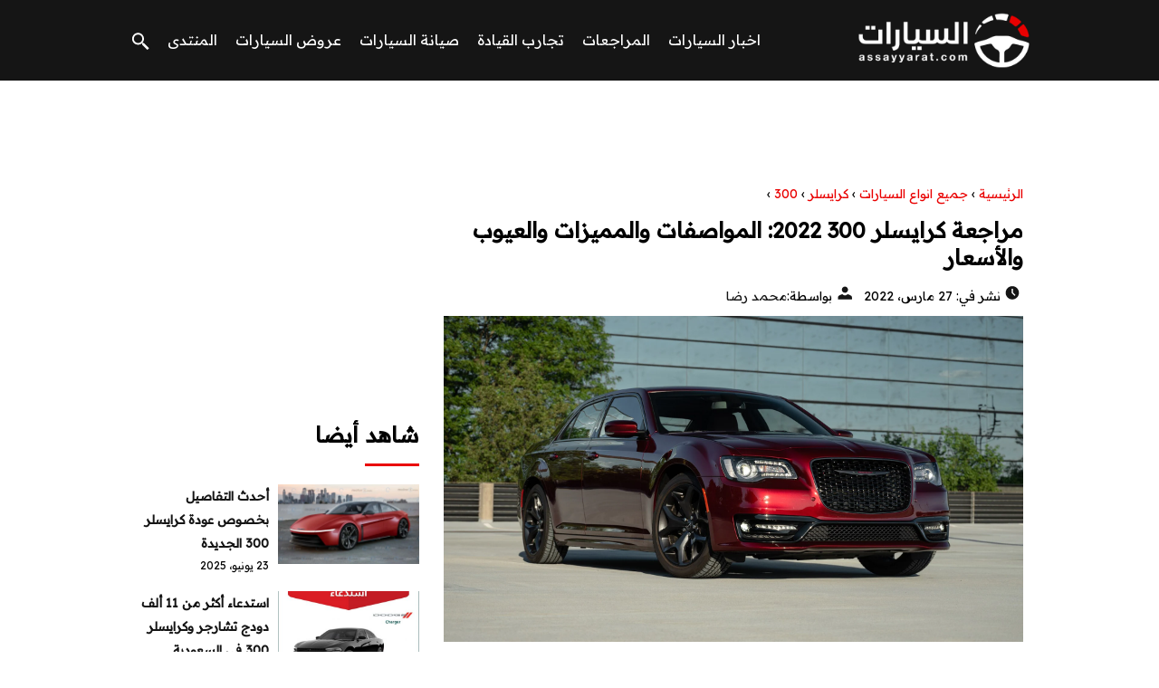

--- FILE ---
content_type: text/html; charset=UTF-8
request_url: https://www.assayyarat.com/%D9%85%D8%B1%D8%A7%D8%AC%D8%B9%D8%A9-%D9%83%D8%B1%D8%A7%D9%8A%D8%B3%D9%84%D8%B1-300-2022-%D8%A7%D9%84%D9%85%D9%88%D8%A7%D8%B5%D9%81%D8%A7%D8%AA-%D9%88%D8%A7%D9%84%D9%85%D9%85%D9%8A%D8%B2%D8%A7%D8%AA/
body_size: 11234
content:
<!DOCTYPE html><html dir="rtl" lang="ar" class="no-js"><head><meta charset="UTF-8"><meta name="viewport" content="width=device-width"><title>مراجعة كرايسلر 300 2022: المواصفات والمميزات والعيوب والأسعار - السيارات الموقع العربي الأول للسيارات</title><link rel="icon" href="https://www.assayyarat.com/wp-content/themes/assayyarat/img/fav.png" type="image/x-icon"><meta name="viewport" content="width=device-width, initial-scale=1" /><link rel="shortcut icon" type="image/x-icon" href="#" /><link rel="preconnect" href="https://fonts.googleapis.com"><link rel="preconnect" href="https://fonts.gstatic.com" crossorigin><link href="https://fonts.googleapis.com/css2?family=Readex+Pro:wght@300;400&display=swap" rel="stylesheet"><link data-minify="1" rel="stylesheet" href="https://www.assayyarat.com/wp-content/cache/min/1/wp-content/themes/assayyarat/style-e8f305fcccd61e234b8779cf17255656.css" /><!--[if lt IE 9]> <script src="http://html5shiv.googlecode.com/svn/trunk/html5.js"></script> <script src="http://css3-mediaqueries-js.googlecode.com/svn/trunk/css3-mediaqueries.js"></script> <![endif]--><meta name='robots' content='index, follow, max-video-preview:-1, max-snippet:-1, max-image-preview:large' /><meta name="description" content="السيارات – تستمر كرايسلر 300 2022 في تحقيق مرتبة عالية بقائمة أفضل سيارات سيدان كاملة، حيث تأتي هذا العام بالمركز الثاني حسب تقييمات موقع US News العالمي،" /><link rel="canonical" href="https://www.assayyarat.com/مراجعة-كرايسلر-300-2022-المواصفات-والمميزات/" /><meta property="og:locale" content="ar_AR" /><meta property="og:type" content="article" /><meta property="og:title" content="مراجعة كرايسلر 300 2022: المواصفات والمميزات والعيوب والأسعار - السيارات الموقع العربي الأول للسيارات" /><meta property="og:description" content="السيارات – تستمر كرايسلر 300 2022 في تحقيق مرتبة عالية بقائمة أفضل سيارات سيدان كاملة، حيث تأتي هذا العام بالمركز الثاني حسب تقييمات موقع US News العالمي،" /><meta property="og:url" content="https://www.assayyarat.com/مراجعة-كرايسلر-300-2022-المواصفات-والمميزات/" /><meta property="og:site_name" content="السيارات الموقع العربي الأول للسيارات" /><meta property="article:publisher" content="https://www.facebook.com/assayyaratcom" /><meta property="article:published_time" content="2022-03-27T03:22:13+00:00" /><meta property="article:modified_time" content="2022-03-28T05:01:03+00:00" /><meta property="og:image" content="https://www.assayyarat.com/wp-content/uploads/2022/03/2022-Chrysler-300-S-39.webp" /><meta property="og:image:width" content="1920" /><meta property="og:image:height" content="1080" /><meta property="og:image:type" content="image/webp" /><meta name="author" content="محمد رضا" /><meta name="twitter:card" content="summary_large_image" /><meta name="twitter:creator" content="@assayyaratcom" /><meta name="twitter:site" content="@assayyaratcom" /><meta name="twitter:label1" content="كُتب بواسطة" /><meta name="twitter:data1" content="محمد رضا" /> <script type="application/ld+json" class="yoast-schema-graph">{"@context":"https://schema.org","@graph":[{"@type":"WebPage","@id":"https://www.assayyarat.com/%d9%85%d8%b1%d8%a7%d8%ac%d8%b9%d8%a9-%d9%83%d8%b1%d8%a7%d9%8a%d8%b3%d9%84%d8%b1-300-2022-%d8%a7%d9%84%d9%85%d9%88%d8%a7%d8%b5%d9%81%d8%a7%d8%aa-%d9%88%d8%a7%d9%84%d9%85%d9%85%d9%8a%d8%b2%d8%a7%d8%aa/","url":"https://www.assayyarat.com/%d9%85%d8%b1%d8%a7%d8%ac%d8%b9%d8%a9-%d9%83%d8%b1%d8%a7%d9%8a%d8%b3%d9%84%d8%b1-300-2022-%d8%a7%d9%84%d9%85%d9%88%d8%a7%d8%b5%d9%81%d8%a7%d8%aa-%d9%88%d8%a7%d9%84%d9%85%d9%85%d9%8a%d8%b2%d8%a7%d8%aa/","name":"مراجعة كرايسلر 300 2022: المواصفات والمميزات والعيوب والأسعار - السيارات الموقع العربي الأول للسيارات","isPartOf":{"@id":"https://www.assayyarat.com/#website"},"primaryImageOfPage":{"@id":"https://www.assayyarat.com/%d9%85%d8%b1%d8%a7%d8%ac%d8%b9%d8%a9-%d9%83%d8%b1%d8%a7%d9%8a%d8%b3%d9%84%d8%b1-300-2022-%d8%a7%d9%84%d9%85%d9%88%d8%a7%d8%b5%d9%81%d8%a7%d8%aa-%d9%88%d8%a7%d9%84%d9%85%d9%85%d9%8a%d8%b2%d8%a7%d8%aa/#primaryimage"},"image":{"@id":"https://www.assayyarat.com/%d9%85%d8%b1%d8%a7%d8%ac%d8%b9%d8%a9-%d9%83%d8%b1%d8%a7%d9%8a%d8%b3%d9%84%d8%b1-300-2022-%d8%a7%d9%84%d9%85%d9%88%d8%a7%d8%b5%d9%81%d8%a7%d8%aa-%d9%88%d8%a7%d9%84%d9%85%d9%85%d9%8a%d8%b2%d8%a7%d8%aa/#primaryimage"},"thumbnailUrl":"https://www.assayyarat.com/wp-content/uploads/2022/03/2022-Chrysler-300-S-39.webp","datePublished":"2022-03-27T03:22:13+00:00","dateModified":"2022-03-28T05:01:03+00:00","author":{"@id":"https://www.assayyarat.com/#/schema/person/8a1b6ca966e98945498d14a6e492cc92"},"description":"السيارات – تستمر كرايسلر 300 2022 في تحقيق مرتبة عالية بقائمة أفضل سيارات سيدان كاملة، حيث تأتي هذا العام بالمركز الثاني حسب تقييمات موقع US News العالمي،","breadcrumb":{"@id":"https://www.assayyarat.com/%d9%85%d8%b1%d8%a7%d8%ac%d8%b9%d8%a9-%d9%83%d8%b1%d8%a7%d9%8a%d8%b3%d9%84%d8%b1-300-2022-%d8%a7%d9%84%d9%85%d9%88%d8%a7%d8%b5%d9%81%d8%a7%d8%aa-%d9%88%d8%a7%d9%84%d9%85%d9%85%d9%8a%d8%b2%d8%a7%d8%aa/#breadcrumb"},"inLanguage":"ar","potentialAction":[{"@type":"ReadAction","target":["https://www.assayyarat.com/%d9%85%d8%b1%d8%a7%d8%ac%d8%b9%d8%a9-%d9%83%d8%b1%d8%a7%d9%8a%d8%b3%d9%84%d8%b1-300-2022-%d8%a7%d9%84%d9%85%d9%88%d8%a7%d8%b5%d9%81%d8%a7%d8%aa-%d9%88%d8%a7%d9%84%d9%85%d9%85%d9%8a%d8%b2%d8%a7%d8%aa/"]}]},{"@type":"ImageObject","inLanguage":"ar","@id":"https://www.assayyarat.com/%d9%85%d8%b1%d8%a7%d8%ac%d8%b9%d8%a9-%d9%83%d8%b1%d8%a7%d9%8a%d8%b3%d9%84%d8%b1-300-2022-%d8%a7%d9%84%d9%85%d9%88%d8%a7%d8%b5%d9%81%d8%a7%d8%aa-%d9%88%d8%a7%d9%84%d9%85%d9%85%d9%8a%d8%b2%d8%a7%d8%aa/#primaryimage","url":"https://www.assayyarat.com/wp-content/uploads/2022/03/2022-Chrysler-300-S-39.webp","contentUrl":"https://www.assayyarat.com/wp-content/uploads/2022/03/2022-Chrysler-300-S-39.webp","width":1920,"height":1080},{"@type":"BreadcrumbList","@id":"https://www.assayyarat.com/%d9%85%d8%b1%d8%a7%d8%ac%d8%b9%d8%a9-%d9%83%d8%b1%d8%a7%d9%8a%d8%b3%d9%84%d8%b1-300-2022-%d8%a7%d9%84%d9%85%d9%88%d8%a7%d8%b5%d9%81%d8%a7%d8%aa-%d9%88%d8%a7%d9%84%d9%85%d9%85%d9%8a%d8%b2%d8%a7%d8%aa/#breadcrumb","itemListElement":[{"@type":"ListItem","position":1,"name":"الرئيسية","item":"https://www.assayyarat.com/"},{"@type":"ListItem","position":2,"name":"مراجعة كرايسلر 300 2022: المواصفات والمميزات والعيوب والأسعار"}]},{"@type":"WebSite","@id":"https://www.assayyarat.com/#website","url":"https://www.assayyarat.com/","name":"السيارات الموقع العربي الأول للسيارات","description":"اكبر موقع للسيارات","potentialAction":[{"@type":"SearchAction","target":{"@type":"EntryPoint","urlTemplate":"https://www.assayyarat.com/?s={search_term_string}"},"query-input":"required name=search_term_string"}],"inLanguage":"ar"},{"@type":"Person","@id":"https://www.assayyarat.com/#/schema/person/8a1b6ca966e98945498d14a6e492cc92","name":"محمد رضا","image":{"@type":"ImageObject","inLanguage":"ar","@id":"https://www.assayyarat.com/#/schema/person/image/","url":"https://secure.gravatar.com/avatar/219a11a1b32f186c92e616f8d22b0369?s=96&d=mm&r=g","contentUrl":"https://secure.gravatar.com/avatar/219a11a1b32f186c92e616f8d22b0369?s=96&d=mm&r=g","caption":"محمد رضا"},"description":"كاتب ومحرر محترف للأخبار والمراجعات ومقاطع الفيديو المتخصصة بكل ما يتعلق بعالم السيارات والمحركات وتقنياتها، بجانب اهتمامي الخاص بمتابعة عالم التكنولوجيا والمحركات الكهربائية وأنظمة القيادة الذاتية عن كثب.","url":"https://www.assayyarat.com/author/reda/"}]}</script> <link rel="alternate" type="application/rss+xml" title="السيارات الموقع العربي الأول للسيارات &laquo; مراجعة كرايسلر 300 2022: المواصفات والمميزات والعيوب والأسعار خلاصة التعليقات" href="https://www.assayyarat.com/%d9%85%d8%b1%d8%a7%d8%ac%d8%b9%d8%a9-%d9%83%d8%b1%d8%a7%d9%8a%d8%b3%d9%84%d8%b1-300-2022-%d8%a7%d9%84%d9%85%d9%88%d8%a7%d8%b5%d9%81%d8%a7%d8%aa-%d9%88%d8%a7%d9%84%d9%85%d9%85%d9%8a%d8%b2%d8%a7%d8%aa/feed/" /> <script type="text/javascript">window._wpemojiSettings = {"baseUrl":"https:\/\/s.w.org\/images\/core\/emoji\/14.0.0\/72x72\/","ext":".png","svgUrl":"https:\/\/s.w.org\/images\/core\/emoji\/14.0.0\/svg\/","svgExt":".svg","source":{"concatemoji":"https:\/\/www.assayyarat.com\/wp-includes\/js\/wp-emoji-release.min.js?ver=6.2.8"}};
/*! This file is auto-generated */
!function(e,a,t){var n,r,o,i=a.createElement("canvas"),p=i.getContext&&i.getContext("2d");function s(e,t){p.clearRect(0,0,i.width,i.height),p.fillText(e,0,0);e=i.toDataURL();return p.clearRect(0,0,i.width,i.height),p.fillText(t,0,0),e===i.toDataURL()}function c(e){var t=a.createElement("script");t.src=e,t.defer=t.type="text/javascript",a.getElementsByTagName("head")[0].appendChild(t)}for(o=Array("flag","emoji"),t.supports={everything:!0,everythingExceptFlag:!0},r=0;r<o.length;r++)t.supports[o[r]]=function(e){if(p&&p.fillText)switch(p.textBaseline="top",p.font="600 32px Arial",e){case"flag":return s("\ud83c\udff3\ufe0f\u200d\u26a7\ufe0f","\ud83c\udff3\ufe0f\u200b\u26a7\ufe0f")?!1:!s("\ud83c\uddfa\ud83c\uddf3","\ud83c\uddfa\u200b\ud83c\uddf3")&&!s("\ud83c\udff4\udb40\udc67\udb40\udc62\udb40\udc65\udb40\udc6e\udb40\udc67\udb40\udc7f","\ud83c\udff4\u200b\udb40\udc67\u200b\udb40\udc62\u200b\udb40\udc65\u200b\udb40\udc6e\u200b\udb40\udc67\u200b\udb40\udc7f");case"emoji":return!s("\ud83e\udef1\ud83c\udffb\u200d\ud83e\udef2\ud83c\udfff","\ud83e\udef1\ud83c\udffb\u200b\ud83e\udef2\ud83c\udfff")}return!1}(o[r]),t.supports.everything=t.supports.everything&&t.supports[o[r]],"flag"!==o[r]&&(t.supports.everythingExceptFlag=t.supports.everythingExceptFlag&&t.supports[o[r]]);t.supports.everythingExceptFlag=t.supports.everythingExceptFlag&&!t.supports.flag,t.DOMReady=!1,t.readyCallback=function(){t.DOMReady=!0},t.supports.everything||(n=function(){t.readyCallback()},a.addEventListener?(a.addEventListener("DOMContentLoaded",n,!1),e.addEventListener("load",n,!1)):(e.attachEvent("onload",n),a.attachEvent("onreadystatechange",function(){"complete"===a.readyState&&t.readyCallback()})),(e=t.source||{}).concatemoji?c(e.concatemoji):e.wpemoji&&e.twemoji&&(c(e.twemoji),c(e.wpemoji)))}(window,document,window._wpemojiSettings);</script> <style type="text/css">img.wp-smiley,img.emoji{display:inline!important;border:none!important;box-shadow:none!important;height:1em!important;width:1em!important;margin:0 0.07em!important;vertical-align:-0.1em!important;background:none!important;padding:0!important}</style><link rel='stylesheet' id='wp-block-library-rtl-css' href='https://www.assayyarat.com/wp-includes/css/dist/block-library/style-rtl.min.css?ver=6.2.8' type='text/css' media='all' /><link rel='stylesheet' id='classic-theme-styles-css' href='https://www.assayyarat.com/wp-includes/css/classic-themes.min.css?ver=6.2.8' type='text/css' media='all' /><style id='global-styles-inline-css' type='text/css'>body{--wp--preset--color--black:#000;--wp--preset--color--cyan-bluish-gray:#abb8c3;--wp--preset--color--white:#fff;--wp--preset--color--pale-pink:#f78da7;--wp--preset--color--vivid-red:#cf2e2e;--wp--preset--color--luminous-vivid-orange:#ff6900;--wp--preset--color--luminous-vivid-amber:#fcb900;--wp--preset--color--light-green-cyan:#7bdcb5;--wp--preset--color--vivid-green-cyan:#00d084;--wp--preset--color--pale-cyan-blue:#8ed1fc;--wp--preset--color--vivid-cyan-blue:#0693e3;--wp--preset--color--vivid-purple:#9b51e0;--wp--preset--gradient--vivid-cyan-blue-to-vivid-purple:linear-gradient(135deg,rgba(6,147,227,1) 0%,rgb(155,81,224) 100%);--wp--preset--gradient--light-green-cyan-to-vivid-green-cyan:linear-gradient(135deg,rgb(122,220,180) 0%,rgb(0,208,130) 100%);--wp--preset--gradient--luminous-vivid-amber-to-luminous-vivid-orange:linear-gradient(135deg,rgba(252,185,0,1) 0%,rgba(255,105,0,1) 100%);--wp--preset--gradient--luminous-vivid-orange-to-vivid-red:linear-gradient(135deg,rgba(255,105,0,1) 0%,rgb(207,46,46) 100%);--wp--preset--gradient--very-light-gray-to-cyan-bluish-gray:linear-gradient(135deg,rgb(238,238,238) 0%,rgb(169,184,195) 100%);--wp--preset--gradient--cool-to-warm-spectrum:linear-gradient(135deg,rgb(74,234,220) 0%,rgb(151,120,209) 20%,rgb(207,42,186) 40%,rgb(238,44,130) 60%,rgb(251,105,98) 80%,rgb(254,248,76) 100%);--wp--preset--gradient--blush-light-purple:linear-gradient(135deg,rgb(255,206,236) 0%,rgb(152,150,240) 100%);--wp--preset--gradient--blush-bordeaux:linear-gradient(135deg,rgb(254,205,165) 0%,rgb(254,45,45) 50%,rgb(107,0,62) 100%);--wp--preset--gradient--luminous-dusk:linear-gradient(135deg,rgb(255,203,112) 0%,rgb(199,81,192) 50%,rgb(65,88,208) 100%);--wp--preset--gradient--pale-ocean:linear-gradient(135deg,rgb(255,245,203) 0%,rgb(182,227,212) 50%,rgb(51,167,181) 100%);--wp--preset--gradient--electric-grass:linear-gradient(135deg,rgb(202,248,128) 0%,rgb(113,206,126) 100%);--wp--preset--gradient--midnight:linear-gradient(135deg,rgb(2,3,129) 0%,rgb(40,116,252) 100%);--wp--preset--duotone--dark-grayscale:url('#wp-duotone-dark-grayscale');--wp--preset--duotone--grayscale:url('#wp-duotone-grayscale');--wp--preset--duotone--purple-yellow:url('#wp-duotone-purple-yellow');--wp--preset--duotone--blue-red:url('#wp-duotone-blue-red');--wp--preset--duotone--midnight:url('#wp-duotone-midnight');--wp--preset--duotone--magenta-yellow:url('#wp-duotone-magenta-yellow');--wp--preset--duotone--purple-green:url('#wp-duotone-purple-green');--wp--preset--duotone--blue-orange:url('#wp-duotone-blue-orange');--wp--preset--font-size--small:13px;--wp--preset--font-size--medium:20px;--wp--preset--font-size--large:36px;--wp--preset--font-size--x-large:42px;--wp--preset--spacing--20:.44rem;--wp--preset--spacing--30:.67rem;--wp--preset--spacing--40:1rem;--wp--preset--spacing--50:1.5rem;--wp--preset--spacing--60:2.25rem;--wp--preset--spacing--70:3.38rem;--wp--preset--spacing--80:5.06rem;--wp--preset--shadow--natural:6px 6px 9px rgba(0,0,0,.2);--wp--preset--shadow--deep:12px 12px 50px rgba(0,0,0,.4);--wp--preset--shadow--sharp:6px 6px 0 rgba(0,0,0,.2);--wp--preset--shadow--outlined:6px 6px 0 -3px rgba(255,255,255,1),6px 6px rgba(0,0,0,1);--wp--preset--shadow--crisp:6px 6px 0 rgba(0,0,0,1)}:where(.is-layout-flex){gap:.5em}body .is-layout-flow>.alignleft{float:left;margin-inline-start:0;margin-inline-end:2em}body .is-layout-flow>.alignright{float:right;margin-inline-start:2em;margin-inline-end:0}body .is-layout-flow>.aligncenter{margin-left:auto!important;margin-right:auto!important}body .is-layout-constrained>.alignleft{float:left;margin-inline-start:0;margin-inline-end:2em}body .is-layout-constrained>.alignright{float:right;margin-inline-start:2em;margin-inline-end:0}body .is-layout-constrained>.aligncenter{margin-left:auto!important;margin-right:auto!important}body .is-layout-constrained>:where(:not(.alignleft):not(.alignright):not(.alignfull)){max-width:var(--wp--style--global--content-size);margin-left:auto!important;margin-right:auto!important}body .is-layout-constrained>.alignwide{max-width:var(--wp--style--global--wide-size)}body .is-layout-flex{display:flex}body .is-layout-flex{flex-wrap:wrap;align-items:center}body .is-layout-flex>*{margin:0}:where(.wp-block-columns.is-layout-flex){gap:2em}.has-black-color{color:var(--wp--preset--color--black)!important}.has-cyan-bluish-gray-color{color:var(--wp--preset--color--cyan-bluish-gray)!important}.has-white-color{color:var(--wp--preset--color--white)!important}.has-pale-pink-color{color:var(--wp--preset--color--pale-pink)!important}.has-vivid-red-color{color:var(--wp--preset--color--vivid-red)!important}.has-luminous-vivid-orange-color{color:var(--wp--preset--color--luminous-vivid-orange)!important}.has-luminous-vivid-amber-color{color:var(--wp--preset--color--luminous-vivid-amber)!important}.has-light-green-cyan-color{color:var(--wp--preset--color--light-green-cyan)!important}.has-vivid-green-cyan-color{color:var(--wp--preset--color--vivid-green-cyan)!important}.has-pale-cyan-blue-color{color:var(--wp--preset--color--pale-cyan-blue)!important}.has-vivid-cyan-blue-color{color:var(--wp--preset--color--vivid-cyan-blue)!important}.has-vivid-purple-color{color:var(--wp--preset--color--vivid-purple)!important}.has-black-background-color{background-color:var(--wp--preset--color--black)!important}.has-cyan-bluish-gray-background-color{background-color:var(--wp--preset--color--cyan-bluish-gray)!important}.has-white-background-color{background-color:var(--wp--preset--color--white)!important}.has-pale-pink-background-color{background-color:var(--wp--preset--color--pale-pink)!important}.has-vivid-red-background-color{background-color:var(--wp--preset--color--vivid-red)!important}.has-luminous-vivid-orange-background-color{background-color:var(--wp--preset--color--luminous-vivid-orange)!important}.has-luminous-vivid-amber-background-color{background-color:var(--wp--preset--color--luminous-vivid-amber)!important}.has-light-green-cyan-background-color{background-color:var(--wp--preset--color--light-green-cyan)!important}.has-vivid-green-cyan-background-color{background-color:var(--wp--preset--color--vivid-green-cyan)!important}.has-pale-cyan-blue-background-color{background-color:var(--wp--preset--color--pale-cyan-blue)!important}.has-vivid-cyan-blue-background-color{background-color:var(--wp--preset--color--vivid-cyan-blue)!important}.has-vivid-purple-background-color{background-color:var(--wp--preset--color--vivid-purple)!important}.has-black-border-color{border-color:var(--wp--preset--color--black)!important}.has-cyan-bluish-gray-border-color{border-color:var(--wp--preset--color--cyan-bluish-gray)!important}.has-white-border-color{border-color:var(--wp--preset--color--white)!important}.has-pale-pink-border-color{border-color:var(--wp--preset--color--pale-pink)!important}.has-vivid-red-border-color{border-color:var(--wp--preset--color--vivid-red)!important}.has-luminous-vivid-orange-border-color{border-color:var(--wp--preset--color--luminous-vivid-orange)!important}.has-luminous-vivid-amber-border-color{border-color:var(--wp--preset--color--luminous-vivid-amber)!important}.has-light-green-cyan-border-color{border-color:var(--wp--preset--color--light-green-cyan)!important}.has-vivid-green-cyan-border-color{border-color:var(--wp--preset--color--vivid-green-cyan)!important}.has-pale-cyan-blue-border-color{border-color:var(--wp--preset--color--pale-cyan-blue)!important}.has-vivid-cyan-blue-border-color{border-color:var(--wp--preset--color--vivid-cyan-blue)!important}.has-vivid-purple-border-color{border-color:var(--wp--preset--color--vivid-purple)!important}.has-vivid-cyan-blue-to-vivid-purple-gradient-background{background:var(--wp--preset--gradient--vivid-cyan-blue-to-vivid-purple)!important}.has-light-green-cyan-to-vivid-green-cyan-gradient-background{background:var(--wp--preset--gradient--light-green-cyan-to-vivid-green-cyan)!important}.has-luminous-vivid-amber-to-luminous-vivid-orange-gradient-background{background:var(--wp--preset--gradient--luminous-vivid-amber-to-luminous-vivid-orange)!important}.has-luminous-vivid-orange-to-vivid-red-gradient-background{background:var(--wp--preset--gradient--luminous-vivid-orange-to-vivid-red)!important}.has-very-light-gray-to-cyan-bluish-gray-gradient-background{background:var(--wp--preset--gradient--very-light-gray-to-cyan-bluish-gray)!important}.has-cool-to-warm-spectrum-gradient-background{background:var(--wp--preset--gradient--cool-to-warm-spectrum)!important}.has-blush-light-purple-gradient-background{background:var(--wp--preset--gradient--blush-light-purple)!important}.has-blush-bordeaux-gradient-background{background:var(--wp--preset--gradient--blush-bordeaux)!important}.has-luminous-dusk-gradient-background{background:var(--wp--preset--gradient--luminous-dusk)!important}.has-pale-ocean-gradient-background{background:var(--wp--preset--gradient--pale-ocean)!important}.has-electric-grass-gradient-background{background:var(--wp--preset--gradient--electric-grass)!important}.has-midnight-gradient-background{background:var(--wp--preset--gradient--midnight)!important}.has-small-font-size{font-size:var(--wp--preset--font-size--small)!important}.has-medium-font-size{font-size:var(--wp--preset--font-size--medium)!important}.has-large-font-size{font-size:var(--wp--preset--font-size--large)!important}.has-x-large-font-size{font-size:var(--wp--preset--font-size--x-large)!important}.wp-block-navigation a:where(:not(.wp-element-button)){color:inherit}:where(.wp-block-columns.is-layout-flex){gap:2em}.wp-block-pullquote{font-size:1.5em;line-height:1.6}</style><link rel="https://api.w.org/" href="https://www.assayyarat.com/wp-json/" /><link rel="alternate" type="application/json" href="https://www.assayyarat.com/wp-json/wp/v2/posts/117787" /><link rel="EditURI" type="application/rsd+xml" title="RSD" href="https://www.assayyarat.com/xmlrpc.php?rsd" /><link rel="wlwmanifest" type="application/wlwmanifest+xml" href="https://www.assayyarat.com/wp-includes/wlwmanifest.xml" /><meta name="generator" content="WordPress 6.2.8" /><link rel='shortlink' href='https://www.assayyarat.com/?p=117787' /><link rel="alternate" type="application/json+oembed" href="https://www.assayyarat.com/wp-json/oembed/1.0/embed?url=https%3A%2F%2Fwww.assayyarat.com%2F%25d9%2585%25d8%25b1%25d8%25a7%25d8%25ac%25d8%25b9%25d8%25a9-%25d9%2583%25d8%25b1%25d8%25a7%25d9%258a%25d8%25b3%25d9%2584%25d8%25b1-300-2022-%25d8%25a7%25d9%2584%25d9%2585%25d9%2588%25d8%25a7%25d8%25b5%25d9%2581%25d8%25a7%25d8%25aa-%25d9%2588%25d8%25a7%25d9%2584%25d9%2585%25d9%2585%25d9%258a%25d8%25b2%25d8%25a7%25d8%25aa%2F" /><link rel="alternate" type="text/xml+oembed" href="https://www.assayyarat.com/wp-json/oembed/1.0/embed?url=https%3A%2F%2Fwww.assayyarat.com%2F%25d9%2585%25d8%25b1%25d8%25a7%25d8%25ac%25d8%25b9%25d8%25a9-%25d9%2583%25d8%25b1%25d8%25a7%25d9%258a%25d8%25b3%25d9%2584%25d8%25b1-300-2022-%25d8%25a7%25d9%2584%25d9%2585%25d9%2588%25d8%25a7%25d8%25b5%25d9%2581%25d8%25a7%25d8%25aa-%25d9%2588%25d8%25a7%25d9%2584%25d9%2585%25d9%2585%25d9%258a%25d8%25b2%25d8%25a7%25d8%25aa%2F&#038;format=xml" /><link rel="preload" as="image" href="https://www.assayyarat.com/wp-content/uploads/2022/03/2022-Chrysler-300-S-39-1024x576.webp" imagesrcset="https://www.assayyarat.com/wp-content/uploads/2022/03/2022-Chrysler-300-S-39-1024x576.webp 1024w, https://www.assayyarat.com/wp-content/uploads/2022/03/2022-Chrysler-300-S-39-300x169.webp 300w, https://www.assayyarat.com/wp-content/uploads/2022/03/2022-Chrysler-300-S-39-768x432.webp 768w, https://www.assayyarat.com/wp-content/uploads/2022/03/2022-Chrysler-300-S-39-1536x864.webp 1536w, https://www.assayyarat.com/wp-content/uploads/2022/03/2022-Chrysler-300-S-39-480x270.webp 480w, https://www.assayyarat.com/wp-content/uploads/2022/03/2022-Chrysler-300-S-39.webp 1920w" imagesizes="(max-width: 1024px) 100vw, 1024px" /><link rel="icon" href="https://www.assayyarat.com/wp-content/uploads/2019/01/cropped-logo-assayyarat-520-1-32x32.png" sizes="32x32" /><link rel="icon" href="https://www.assayyarat.com/wp-content/uploads/2019/01/cropped-logo-assayyarat-520-1-192x192.png" sizes="192x192" /><link rel="apple-touch-icon" href="https://www.assayyarat.com/wp-content/uploads/2019/01/cropped-logo-assayyarat-520-1-180x180.png" /><meta name="msapplication-TileImage" content="https://www.assayyarat.com/wp-content/uploads/2019/01/cropped-logo-assayyarat-520-1-270x270.png" /> <script async src="https://securepubads.g.doubleclick.net/tag/js/gpt.js"></script> <script>window.googletag = window.googletag || {cmd: []};
  googletag.cmd.push(function() {
    googletag.defineSlot('/108861785/assayyarat_main_rectangle/assayyarat_rectangle_portal_desktop', [[300, 250], 'fluid'], 'div-gpt-ad-1643706306043-0').addService(googletag.pubads());
    
   
    googletag.pubads().enableSingleRequest();
    googletag.enableServices();
  });</script> <meta name="google-site-verification" content="PigrjPmHKdDuSkljhnSPRmbzP5nh2p-9EcKnWhTN5Mg" /></head><body class="rtl post-template-default single single-post postid-117787 single-format-standard"><header class="header"><div class="top-header"><div class="container"><div class="row"><div class="logo-wrap"> <a href="https://www.assayyarat.com"><img src="https://www.assayyarat.com/wp-content/themes/assayyarat/img/logo-assayyarat-520-1.png" width="200px" height="69px" alt="السيارات" ></a></div><div class="main_menu_wrapper"> <a href="#" class="mainM_t"  aria-label="Mobile Menu" onclick="document.getElementById('mobileNav').style.display = 'block';"> <i class="bar"></i> <i class="bar"></i> <i class="bar"></i> </a><div class="nav-primary"><div class="menu-%d8%a7%d9%84%d8%b1%d8%a6%d9%8a%d8%b3%d9%8a%d8%a9-%d8%ab%d9%8a%d9%85-2022-container"><ul id="menu-%d8%a7%d9%84%d8%b1%d8%a6%d9%8a%d8%b3%d9%8a%d8%a9-%d8%ab%d9%8a%d9%85-2022" class="nav"><li id="menu-item-117278" class="menu-item menu-item-type-taxonomy menu-item-object-category menu-item-117278"><a href="https://www.assayyarat.com/category/cars-news/">اخبار السيارات</a></li><li id="menu-item-117279" class="menu-item menu-item-type-taxonomy menu-item-object-category current-post-ancestor current-menu-parent current-post-parent menu-item-117279"><a href="https://www.assayyarat.com/category/car-reviews/">المراجعات</a></li><li id="menu-item-117280" class="menu-item menu-item-type-taxonomy menu-item-object-category menu-item-117280"><a href="https://www.assayyarat.com/category/test-drive/">تجارب القيادة</a></li><li id="menu-item-117281" class="menu-item menu-item-type-taxonomy menu-item-object-category menu-item-117281"><a href="https://www.assayyarat.com/category/auto-repair/">صيانة السيارات</a></li><li id="menu-item-117282" class="menu-item menu-item-type-taxonomy menu-item-object-category menu-item-117282"><a href="https://www.assayyarat.com/category/offers/">عروض السيارات</a></li><li id="menu-item-117283" class="menu-item menu-item-type-custom menu-item-object-custom menu-item-117283"><a href="https://www.assayyarat.com/forums/">المنتدى</a></li></ul></div></div></div> <a href="#" class="serach-icon-btn" aria-label="Search" onclick="document.getElementById('mainSearch').style.display = 'block';"><span class="icon icon-search"></span></a></div></div></div><div id="mobileNav"> <a href="#"  onclick="document.getElementById('mobileNav').style.display = 'none';" class="close-mobileNav"><span class="icon icon-close"></span></a><div class="menu-%d8%a7%d9%84%d8%b1%d8%a6%d9%8a%d8%b3%d9%8a%d8%a9-%d8%ab%d9%8a%d9%85-2022-container"><ul id="menu-%d8%a7%d9%84%d8%b1%d8%a6%d9%8a%d8%b3%d9%8a%d8%a9-%d8%ab%d9%8a%d9%85-2023" class="nav"><li class="menu-item menu-item-type-taxonomy menu-item-object-category menu-item-117278"><a href="https://www.assayyarat.com/category/cars-news/">اخبار السيارات</a></li><li class="menu-item menu-item-type-taxonomy menu-item-object-category current-post-ancestor current-menu-parent current-post-parent menu-item-117279"><a href="https://www.assayyarat.com/category/car-reviews/">المراجعات</a></li><li class="menu-item menu-item-type-taxonomy menu-item-object-category menu-item-117280"><a href="https://www.assayyarat.com/category/test-drive/">تجارب القيادة</a></li><li class="menu-item menu-item-type-taxonomy menu-item-object-category menu-item-117281"><a href="https://www.assayyarat.com/category/auto-repair/">صيانة السيارات</a></li><li class="menu-item menu-item-type-taxonomy menu-item-object-category menu-item-117282"><a href="https://www.assayyarat.com/category/offers/">عروض السيارات</a></li><li class="menu-item menu-item-type-custom menu-item-object-custom menu-item-117283"><a href="https://www.assayyarat.com/forums/">المنتدى</a></li></ul></div></div><form id="mainSearch"  action="https://www.assayyarat.com" > <a href="#"  onclick="document.getElementById('mainSearch').style.display = 'none';" class="close-mainSearch"><span class="icon icon-close"></span></a><div class="text-search-field"> <input type="text" placeholder="كلمة البحث هنا ..." name="s" ></div></form></header><div class="mainContentWrap"><div class="container"><div class="row"><div class="col-w-8 col-m-12"><div class="contentWrap" itemscope itemtype="http://schema.org/ScholarlyArticle"><div class="titleHead"><div class="breadcrumbs" itemscope itemtype="http://schema.org/BreadcrumbList"><span itemprop="itemListElement" itemscope itemtype="http://schema.org/ListItem"><a class="breadcrumbs__link" href="https://www.assayyarat.com/" itemprop="item"><span itemprop="name">الرئيسية</span></a><meta itemprop="position" content="1" /></span><span class="breadcrumbs__separator"> › </span><span itemprop="itemListElement" itemscope itemtype="http://schema.org/ListItem"><a class="breadcrumbs__link" href="https://www.assayyarat.com/category/all-brands/" itemprop="item"><span itemprop="name">جميع انواع السيارات</span></a><meta itemprop="position" content="2" /></span><span class="breadcrumbs__separator"> › </span><span itemprop="itemListElement" itemscope itemtype="http://schema.org/ListItem"><a class="breadcrumbs__link" href="https://www.assayyarat.com/category/all-brands/chrysler/" itemprop="item"><span itemprop="name">كرايسلر</span></a><meta itemprop="position" content="3" /></span><span class="breadcrumbs__separator"> › </span><span itemprop="itemListElement" itemscope itemtype="http://schema.org/ListItem"><a class="breadcrumbs__link" href="https://www.assayyarat.com/category/all-brands/chrysler/300/" itemprop="item"><span itemprop="name">300</span></a><meta itemprop="position" content="4" /></span><span class="breadcrumbs__separator"> › </span></div><h1 class="title" itemprop="headline">مراجعة كرايسلر 300 2022: المواصفات والمميزات والعيوب والأسعار</h1><ul class="meta-article"><li> <span class="icon icon-time"></span><span class="meks_time_ago_single">نشر في: 27 مارس، 2022</span></li><li><span class="icon icon-user"></span>بواسطة: <a href="https://www.assayyarat.com/author/reda/"> <span itemprop="author"> محمد رضا</span> </a></li></ul></div><div class="content-post"> <span class="entry-date" itemprop="datePublished" style="display:none;">2022-03-27T06:22:13+00:00</span><div itemprop="publisher" itemscope itemtype="http://schema.org/Organization"> <span itemprop="name"  style="display:none;">السيارات</span><div itemprop="logo" itemscope itemtype="https://schema.org/ImageObject"><meta itemprop="url" content="https://www.assayyarat.com/wp-content/themes/assayyarat/img/logo-assayyarat-520-1.png"></div></div> <a href="https://www.assayyarat.com/%d9%85%d8%b1%d8%a7%d8%ac%d8%b9%d8%a9-%d9%83%d8%b1%d8%a7%d9%8a%d8%b3%d9%84%d8%b1-300-2022-%d8%a7%d9%84%d9%85%d9%88%d8%a7%d8%b5%d9%81%d8%a7%d8%aa-%d9%88%d8%a7%d9%84%d9%85%d9%85%d9%8a%d8%b2%d8%a7%d8%aa/" title="مراجعة كرايسلر 300 2022: المواصفات والمميزات والعيوب والأسعار"> <img src="https://www.assayyarat.com/wp-content/uploads/2022/03/2022-Chrysler-300-S-39.webp" height="360" width="640" alt="مراجعة كرايسلر 300 2022: المواصفات والمميزات والعيوب والأسعار"  /> </a><div itemprop="description"><p>السيارات – تستمر كرايسلر 300 2022 في تحقيق مرتبة عالية بقائمة أفضل سيارات سيدان كاملة، حيث تأتي هذا العام بالمركز الثاني حسب تقييمات موقع US News العالمي، وذلك نتيجة لما تقدمه من محركات قوية ومقصورة راقية مليئة بالرحابة والراحة، واليوم سنعرفك عليها خلال مراجعتها.</p><p><strong>التصميم</strong></p><div id="divVideoStepAdTop" class="divVideoStep"></div> <script type='text/javascript' async src='//k.se10net.com/GetLink'></script> <p><img decoding="async" class="alignnone size-full wp-image-107283" src="https://www.assayyarat.com/wp-content/uploads/2021/04/2021_Chrysler_300_1.jpg" alt="كرايسلر 300 2021" width="960" height="720" srcset="https://www.assayyarat.com/wp-content/uploads/2021/04/2021_Chrysler_300_1.jpg 960w, https://www.assayyarat.com/wp-content/uploads/2021/04/2021_Chrysler_300_1-300x225.jpg 300w, https://www.assayyarat.com/wp-content/uploads/2021/04/2021_Chrysler_300_1-768x576.jpg 768w" sizes="(max-width: 960px) 100vw, 960px" /></p><p>أول ما يجذب الكثيرين إلى كرايسلر 300 2022 هو تصميمها الذي يتسم بالفخامة والرقي، فهي تبدو مثل سيارة ليموزين فخمة نظراً لهيكلها الممتد نحو الخلف بخطوط ديناميكية بسيطة مع رفارف عضلية عريضة بارزة، إضافة لواجهة أمامية جذابة ذات شبك مستطيل راقي يحمل في أعلاه شعار كرايسلر ذو شكل الأجنحة الممتدة، والذي يحيط به مصابيح LED مميزة مع مصابيح ضباب سفلية وشبك تهوية سفلي.</p><p><img decoding="async" loading="lazy" class="alignnone size-full wp-image-107284" src="https://www.assayyarat.com/wp-content/uploads/2021/04/2021_Chrysler_300_5.jpg" alt="كرايسلر 300 2021" width="960" height="720" srcset="https://www.assayyarat.com/wp-content/uploads/2021/04/2021_Chrysler_300_5.jpg 960w, https://www.assayyarat.com/wp-content/uploads/2021/04/2021_Chrysler_300_5-300x225.jpg 300w, https://www.assayyarat.com/wp-content/uploads/2021/04/2021_Chrysler_300_5-768x576.jpg 768w" sizes="(max-width: 960px) 100vw, 960px" /></p><p>&nbsp;</p><p>ومن الجانب سترى تصميمات عجلات مميزة مع رفارف بارزة وخط ديناميكي ممتد من نهاية الرفرف الأمامي إلى نهاية الهيكل، في حين نجد كذلك جناح مدمج بحقيبة الأمتعة الخلفية، مع مصابيح LED طولية واثنين من أنابيب العادم ذات الفوهات الكرومية كي يكتمل التصميم الأنيق لهذه السيدان الكبيرة الراقية.</p><p><strong>المقصورة والتقنيات</strong></p><p><img decoding="async" loading="lazy" class="alignnone size-full wp-image-107285" src="https://www.assayyarat.com/wp-content/uploads/2021/04/2021_Chrysler_300_7.jpg" alt="" width="960" height="720" srcset="https://www.assayyarat.com/wp-content/uploads/2021/04/2021_Chrysler_300_7.jpg 960w, https://www.assayyarat.com/wp-content/uploads/2021/04/2021_Chrysler_300_7-300x225.jpg 300w, https://www.assayyarat.com/wp-content/uploads/2021/04/2021_Chrysler_300_7-768x576.jpg 768w" sizes="(max-width: 960px) 100vw, 960px" /></p><p>أما الداخلية، فهي راقية لأبعد الحدود مع مقاعد جلدية عريضة ومريحة لمختلف الأحجام لتكفي كافة العائلات ذات الخمسة أفراد بكل سهولة، إضافة إلى دعم تعديل وضعية المقاعد الأمامية في ما يصل إلى 8 اتجاهات مع خيار للحصول على كسوة من جلد نابا الفاخر، بجانب أنظمة تبريد وتسخين للمقاعد الأمامية والمقود القابل للتعديل.</p><p>كما تضم كرايسلر 300 أيضاً نظام ترفيهي معلوماتي Uconnect الذي يعد من بين الأفضل في الأسواق حالياً، والذي يأتي بشاشة 8.4 بوصة سلسة، بجانب دعم آبل كار بلاي وأندرويد أوتو، إضافة لوجود اثنين من منافذ USB و6 مكبرات صوت وخيرا لنظام صوتي فاخر ذو 9 مكبرات صوت ونظام تشغيل عن بعد.</p><p><strong>الأمان</strong></p><p>وتوفر كرايسلر 300 مستوى أمان جيد بتقييم 4 نجوم باختبارات أمان هيئة NHTSA الأمريكية، إضافة إلى تقييم جيد لدى هيئة IIHS، وهي تأتي مع عدة أنظمة مميزة تشمل نظام التنبيه قبل الاصطدامات الأمامية، مكابح طوارئ أوتوماتيكية، مستشعرات أمامية وخلفية، مراقب للبقع العمياء والتنبيه من الخروج عن المسار مع مساعد للبقاء به ومثبت سرعة متكيف.</p><p><strong>الأداء</strong></p><p>تأتي كرايسلر 300 مع عدة خيارات من المحركات كما يلي:</p><ul><li>V6 سعة 3.6 لتر بقوة 300 حصان</li><li>V8 سعة 5.7 لتر بقوة 363 حصان</li><li>V8 سعة 6.4 لتر بقوة 469 حصان</li></ul><p>وتأتي كافة المحركات مع نظام دفع أمامي قياسي أو رباعي اختياري، وناقل أوتوماتيكي 8 سرعات.</p><p><strong>العيوب</strong></p><p>تأتي كرايسلر 300 2022 بعدة عيوب مثل تقديمها تجربة قيادة وركوب أقل من منافسين آخرين بسبب ثقل وزنها الشديد، ولذلك فهي تعاني من الميل الزائد على المنعطفات، بالإضافة لأن الفئة الأعلى تضحى بمستوى الراحة المتوسط في الأساس كي تحاول أن تصبح رياضية فقط، وهو ما لا ينجح بشكل كامل لأن القوة العالية لا تحل مشكلة عدم دقة التوجيه، وبجانب كل ذلك ستلاحظ بسهولة انخفاض جودة الكثير من خامات المقصورة عند مقارنتها بالمنافسين.</p><p><strong>الأسعار</strong></p><p>هذا وتبدأ أسعار كرايسلر 300 2022 الرسمية في السعودية من 144,348 ريال، بينما يبدأ السعر العالمي من 31,770 دولار.</p></div></div><div class="tags-wprapper clearfix"><h4>الوسوم</h4><a href="https://www.assayyarat.com/tag/%d9%83%d8%b1%d8%a7%d9%8a%d8%b3%d9%84%d8%b1-300-2022/" rel="tag">كرايسلر 300 2022</a></div><div id="relatedPostWrapper"><h4>انتظر لحظة</h4><a rel="nofollow" href="https://www.assayyarat.com/?s=%D9%85%D8%B1%D8%A7%D8%AC%D8%B9%D8%A9+%D9%83%D8%B1%D8%A7%D9%8A%D8%B3%D9%84%D8%B1+300+2022%3A+%D8%A7%D9%84%D9%85%D9%88%D8%A7%D8%B5%D9%81%D8%A7%D8%AA+%D9%88%D8%A7%D9%84%D9%85%D9%85%D9%8A%D8%B2%D8%A7%D8%AA">😊 <b>☝️لم تجد ما تبحث عنه .. اضغط هنا وشاهد المزيد</b></a></div></div></div><div class="col-w-4 col-m-12"><div class="sidebarWrap"><div class="ads_widget"><div style=" width: 300px; margin: auto; "><div id='div-gpt-ad-1643706306043-0' style='min-width: 300px; min-height: 250px;'> <script>googletag.cmd.push(function() { googletag.display('div-gpt-ad-1643706306043-0'); });</script> </div></div> <br></div><div class="posts-widget"><h3> شاهد أيضا</h3><div class="column-post-list"><div class="row"><div class="col-w-6"> <a href="https://www.assayyarat.com/%d8%a3%d8%ad%d8%af%d8%ab-%d8%a7%d9%84%d8%aa%d9%81%d8%a7%d8%b5%d9%8a%d9%84-%d8%a8%d8%ae%d8%b5%d9%88%d8%b5-%d8%b9%d9%88%d8%af%d8%a9-%d9%83%d8%b1%d8%a7%d9%8a%d8%b3%d9%84%d8%b1-300-%d8%a7%d9%84%d8%ac/" title="أحدث التفاصيل بخصوص عودة كرايسلر 300 الجديدة"> <img src="https://www.assayyarat.com/wp-content/uploads/2025/06/new-chrysler-300-rendering.webp" height="270" width="480" alt="أحدث التفاصيل بخصوص عودة كرايسلر 300 الجديدة" loading="lazy" /> </a></div><div class="col-w-6"><h2><a href="https://www.assayyarat.com/%d8%a3%d8%ad%d8%af%d8%ab-%d8%a7%d9%84%d8%aa%d9%81%d8%a7%d8%b5%d9%8a%d9%84-%d8%a8%d8%ae%d8%b5%d9%88%d8%b5-%d8%b9%d9%88%d8%af%d8%a9-%d9%83%d8%b1%d8%a7%d9%8a%d8%b3%d9%84%d8%b1-300-%d8%a7%d9%84%d8%ac/">أحدث التفاصيل بخصوص عودة كرايسلر 300 الجديدة</a></h2> <span class="time-post">23 يونيو، 2025</span></div></div><div class="row"><div class="col-w-6"> <a href="https://www.assayyarat.com/%d8%a7%d8%b3%d8%aa%d8%af%d8%b9%d8%a7%d8%a1-%d8%a3%d9%83%d8%ab%d8%b1-%d9%85%d9%86-11-%d8%a3%d9%84%d9%81-%d8%af%d9%88%d8%af%d8%ac-%d8%aa%d8%b4%d8%a7%d8%b1%d8%ac%d8%b1-%d9%88%d9%83%d8%b1%d8%a7%d9%8a/" title="استدعاء أكثر من 11 ألف دودج تشارجر وكرايسلر 300 في السعودية"> <img src="https://www.assayyarat.com/wp-content/uploads/2025/03/Gl2Blk7XMAAsFdx-480x270.jpeg" height="270" width="480" alt="استدعاء أكثر من 11 ألف دودج تشارجر وكرايسلر 300 في السعودية" loading="lazy" /> </a></div><div class="col-w-6"><h2><a href="https://www.assayyarat.com/%d8%a7%d8%b3%d8%aa%d8%af%d8%b9%d8%a7%d8%a1-%d8%a3%d9%83%d8%ab%d8%b1-%d9%85%d9%86-11-%d8%a3%d9%84%d9%81-%d8%af%d9%88%d8%af%d8%ac-%d8%aa%d8%b4%d8%a7%d8%b1%d8%ac%d8%b1-%d9%88%d9%83%d8%b1%d8%a7%d9%8a/">استدعاء أكثر من 11 ألف دودج تشارجر وكرايسلر 300 في السعودية</a></h2> <span class="time-post">12 مارس، 2025</span></div></div><div class="row"><div class="col-w-6"> <a href="https://www.assayyarat.com/%d8%a7%d8%b3%d8%aa%d8%af%d8%b9%d8%a7%d8%a1-234-%d8%b3%d9%8a%d8%a7%d8%b1%d8%a9-%d8%af%d9%88%d8%af%d8%ac-%d8%aa%d8%b4%d8%a7%d8%b1%d8%ac%d8%b1-%d9%88%d8%aa%d8%b4%d8%a7%d9%84%d9%86%d8%ac%d8%b1-%d9%88/" title="استدعاء 234 سيارة دودج تشارجر وتشالنجر وكرايسلر 300 بالسعودية لخلل في فرامل الانتظار"> <img src="https://www.assayyarat.com/wp-content/uploads/2024/03/GIX298LXsAAAi7u-480x270.jpg" height="270" width="480" alt="استدعاء 234 سيارة دودج تشارجر وتشالنجر وكرايسلر 300 بالسعودية لخلل في فرامل الانتظار" loading="lazy" /> </a></div><div class="col-w-6"><h2><a href="https://www.assayyarat.com/%d8%a7%d8%b3%d8%aa%d8%af%d8%b9%d8%a7%d8%a1-234-%d8%b3%d9%8a%d8%a7%d8%b1%d8%a9-%d8%af%d9%88%d8%af%d8%ac-%d8%aa%d8%b4%d8%a7%d8%b1%d8%ac%d8%b1-%d9%88%d8%aa%d8%b4%d8%a7%d9%84%d9%86%d8%ac%d8%b1-%d9%88/">استدعاء 234 سيارة دودج تشارجر وتشالنجر وكرايسلر 300 بالسعودية لخلل في فرامل الانتظار</a></h2> <span class="time-post">11 مارس، 2024</span></div></div><div class="row"><div class="col-w-6"> <a href="https://www.assayyarat.com/%d8%b1%d8%b3%d9%85%d9%8a%d8%a7%d9%8b-%d8%a7%d9%86%d8%aa%d9%87%d8%a7%d8%a1-%d8%a5%d9%86%d8%aa%d8%a7%d8%ac-%d8%b3%d9%8a%d8%a7%d8%b1%d8%a7%d8%aa-%d8%af%d9%88%d8%af%d8%ac-%d8%aa%d8%b4%d8%a7%d9%84%d9%86/" title="رسمياً : انتهاء إنتاج سيارات دودج تشالنجر وتشارجر وكرايسلر 300"> <img src="https://www.assayyarat.com/wp-content/uploads/2023/12/ewqtrewrt-1024x576-1-480x270.jpg" height="270" width="480" alt="رسمياً : انتهاء إنتاج سيارات دودج تشالنجر وتشارجر وكرايسلر 300" loading="lazy" /> </a></div><div class="col-w-6"><h2><a href="https://www.assayyarat.com/%d8%b1%d8%b3%d9%85%d9%8a%d8%a7%d9%8b-%d8%a7%d9%86%d8%aa%d9%87%d8%a7%d8%a1-%d8%a5%d9%86%d8%aa%d8%a7%d8%ac-%d8%b3%d9%8a%d8%a7%d8%b1%d8%a7%d8%aa-%d8%af%d9%88%d8%af%d8%ac-%d8%aa%d8%b4%d8%a7%d9%84%d9%86/">رسمياً : انتهاء إنتاج سيارات دودج تشالنجر وتشارجر وكرايسلر 300</a></h2> <span class="time-post">24 ديسمبر، 2023</span></div></div><div class="row"><div class="col-w-6"> <a href="https://www.assayyarat.com/%d8%ae%d8%b1%d9%88%d8%ac-%d8%a2%d8%ae%d8%b1-%d9%86%d8%b3%d8%ae-%d9%83%d8%b1%d8%a7%d9%8a%d8%b3%d9%84%d8%b1-300c-%d9%85%d9%86-%d8%ae%d8%b7-%d8%a7%d9%84%d8%aa%d8%ac%d9%85%d9%8a%d8%b9/" title="خروج آخر نسخ كرايسلر 300C من خط التجميع"> <img src="https://www.assayyarat.com/wp-content/uploads/2023/12/1209407-480x270.jpg" height="270" width="480" alt="خروج آخر نسخ كرايسلر 300C من خط التجميع" loading="lazy" /> </a></div><div class="col-w-6"><h2><a href="https://www.assayyarat.com/%d8%ae%d8%b1%d9%88%d8%ac-%d8%a2%d8%ae%d8%b1-%d9%86%d8%b3%d8%ae-%d9%83%d8%b1%d8%a7%d9%8a%d8%b3%d9%84%d8%b1-300c-%d9%85%d9%86-%d8%ae%d8%b7-%d8%a7%d9%84%d8%aa%d8%ac%d9%85%d9%8a%d8%b9/">خروج آخر نسخ كرايسلر 300C من خط التجميع</a></h2> <span class="time-post">11 ديسمبر، 2023</span></div></div></div></div><div class="category-widget"><h3> تصنيفات</h3><ul><li><a href="https://www.assayyarat.com/category/uncategorized/" title="Uncategorized">Uncategorized</a></li><li><a href="https://www.assayyarat.com/category/race-news/" title="اخبار السباقات">اخبار السباقات</a></li><li><a href="https://www.assayyarat.com/category/cars-news/" title="اخبار السيارات">اخبار السيارات</a></li><li><a href="https://www.assayyarat.com/category/funny-news/" title="اخبار طريفة">اخبار طريفة</a></li><li><a href="https://www.assayyarat.com/category/%d8%a7%d8%ae%d8%a8%d8%a7%d8%b1-%d9%85%d9%85%d9%8a%d8%b2%d8%a9/" title="اخبار مميزة">اخبار مميزة</a></li><li><a href="https://www.assayyarat.com/category/interviews/" title="المقابلات">المقابلات</a></li><li><a href="https://www.assayyarat.com/category/test-drive/" title="تجارب القيادة">تجارب القيادة</a></li><li><a href="https://www.assayyarat.com/category/automobile-technology/" title="تقنيات السيارات">تقنيات السيارات</a></li><li><a href="https://www.assayyarat.com/category/all-brands/" title="جميع انواع السيارات">جميع انواع السيارات</a></li><li><a href="https://www.assayyarat.com/category/cars-accidents/" title="حوادث السيارات">حوادث السيارات</a></li><li><a href="https://www.assayyarat.com/category/new-cars/" title="سيارات جديدة">سيارات جديدة</a></li><li><a href="https://www.assayyarat.com/category/modified-cars/" title="سيارات معدلة">سيارات معدلة</a></li><li><a href="https://www.assayyarat.com/category/auto-repair/" title="صيانة السيارات">صيانة السيارات</a></li><li><a href="https://www.assayyarat.com/category/offers/" title="عروض السيارات">عروض السيارات</a></li><li><a href="https://www.assayyarat.com/category/formula1/" title="فورميلا 1">فورميلا 1</a></li><li><a href="https://www.assayyarat.com/category/video/" title="فيديو السيارات">فيديو السيارات</a></li><li><a href="https://www.assayyarat.com/category/women-driving/" title="قيادة المرأة">قيادة المرأة</a></li><li><a href="https://www.assayyarat.com/category/car-reviews/" title="مراجعات السيارات">مراجعات السيارات</a></li><li><a href="https://www.assayyarat.com/category/miscellaneous/" title="مقالات متنوعة">مقالات متنوعة</a></li><li><a href="https://www.assayyarat.com/compare/" title="مقارنة السيارات">مقارنة السيارات</a></li></ul></div></div></div></div></div></div><div class="footer"><div class="footer_content"><div class="container"><div class="row"><div class="col-w-4 col-m-12"><div class="widget_title_footer"><h3>عن السيارات</h3><p>المصدر الأول لاخبار السيارات في العالم العربي فمنذ انطلاقته في عام ٢٠٠٠ لا يزال موقع السيارات اكبر موقع عربي يهتم باخبار السيارات وتجارب القيادة ومراجعة السيارات. كما يحتوى موقع السيارات على منتدى تفاعلي هو الملتقى المفضل لمحبي السيارات في الوطن العربي. مع السيارات كن اول من يعلم باسعار السيارات الجديدة</p></div></div><div class="col-w-5 col-m-12"><div class="widget_title_footer"><h3>الماركات الاكثر بحثا</h3><ul class="brands_links"><li><a href="https://www.assayyarat.com/category/all-brands/BMW/"> بي ام دبليو</a></li><li><a href="https://www.assayyarat.com/category/all-brands/chevrolet/">شيفروليه</a></li><li><a href="https://www.assayyarat.com/category/all-brands/ford/">فورد</a></li><li><a href="https://www.assayyarat.com/category/all-brands/GMC/">جي إم سي</a></li><li><a href="https://www.assayyarat.com/category/all-brands/honda/">هوندا</a></li><li><a href="https://www.assayyarat.com/category/all-brands/hyundai/">هيونداي</a></li><li><a href="https://www.assayyarat.com/category/all-brands/lexus/">لكزس</a></li><li><a href="https://www.assayyarat.com/category/all-brands/mercedes-benz/">مرسيدس بنز</a></li><li><a href="https://www.assayyarat.com/category/all-brands/nissan/">نيسان</a></li><li><a href="https://www.assayyarat.com/category/all-brands/toyota/">تويوتا</a></li></ul></div></div><div class="col-w-3 col-m-12"><div class="logo-wrap"> <a href="https://www.assayyarat.com"><img src="https://www.assayyarat.com/wp-content/themes/assayyarat/img/logo-assayyarat-520-1.png" alt="السيارات" ></a></div><div class="social-wrapper-footer"><ul><li><a href="https://www.youtube.com/channel/UC8kHx791Q-8NzLqxxRJdhJA" aria-label="Youtube" target="_blank"><span class="icon icon-youtube"></span></a></li><li><a href="https://www.snapchat.com/add/Assayyarat.com" aria-label="SnapChat" target="_blank"><span class="icon icon-snapchat"></span></a></li><li><a href="https://twitter.com/assayyaratcom" aria-label="Twitter" target="_blank"><span class="icon icon-twitter"></span></a></li><li><a href="https://www.facebook.com/assayyaratcom" aria-label="Facebook" target="_blank"><span class="icon icon-facebook"></span></a></li></ul></div></div></div></div></div><div class="copyright"><div class="container"><p>© جميع الحقوق محفوظة لموقع السيارات</div></div></div><div align="center" style=" background: black; padding: 0 0 20px 0; color: #fff; "> <a href="https://www.assayyarat.com/" style=" color: #fff; font-size: 14px; ">السيارات</a> - <a rel="nofollow" href="https://www.assayyarat.com/privacy-policy/" style=" color: #fff; font-size: 14px; ">سياسة الخصوصية</a> - <a rel="nofollow" href="https://www.assayyarat.com/contact-us/"style=" color: #fff; font-size: 14px; ">اتصل بنا</a></div></div></body></html>
<!-- This website is like a Rocket, isn't it? Performance optimized by WP Rocket. Learn more: https://wp-rocket.me - Debug: cached@1768980954 -->

--- FILE ---
content_type: text/html; charset=utf-8
request_url: https://www.google.com/recaptcha/api2/aframe
body_size: 268
content:
<!DOCTYPE HTML><html><head><meta http-equiv="content-type" content="text/html; charset=UTF-8"></head><body><script nonce="2H3zhzAD6wGFka88w6q_9w">/** Anti-fraud and anti-abuse applications only. See google.com/recaptcha */ try{var clients={'sodar':'https://pagead2.googlesyndication.com/pagead/sodar?'};window.addEventListener("message",function(a){try{if(a.source===window.parent){var b=JSON.parse(a.data);var c=clients[b['id']];if(c){var d=document.createElement('img');d.src=c+b['params']+'&rc='+(localStorage.getItem("rc::a")?sessionStorage.getItem("rc::b"):"");window.document.body.appendChild(d);sessionStorage.setItem("rc::e",parseInt(sessionStorage.getItem("rc::e")||0)+1);localStorage.setItem("rc::h",'1768992874149');}}}catch(b){}});window.parent.postMessage("_grecaptcha_ready", "*");}catch(b){}</script></body></html>

--- FILE ---
content_type: application/javascript; charset=utf-8
request_url: https://fundingchoicesmessages.google.com/f/AGSKWxWd4XONM86kMx2yM8MxgYXZEG_pYfILWVxXOcEJ-ojmeO1iYgOb1MyUL-IFVdXkPVY3SNCWOfgdCei8WC6sXYvIKJbnqWC8mgA56wcBylSf8RNO81zaZvZ-5UhWUxYZRyoH9dOkf-cQVQ-6cubrexPHTXoQ16WKD-1iMqPkvgKCQjOTZp2x7jw6yDGa/_/adload./AdSpace160x60./adfactory_/ad_banner./adtopmidsky.
body_size: -1292
content:
window['95eae028-abc2-4c86-a84a-116eba892ac7'] = true;